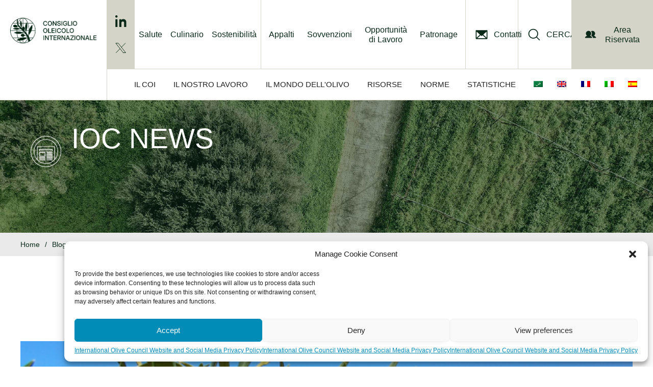

--- FILE ---
content_type: application/javascript
request_url: https://www.internationaloliveoil.org/wp-content/plugins/it-ioc/scripts/frontend.js?ver=dcf9b359724555c0ea5ba62ea45e1feb
body_size: 545
content:
// This script is loaded both on the frontend page and in the Visual Builder.

jQuery(document).ready(function ($) {

    
    function isValidUrl(string) {
        try {
            new URL(string);
        } catch(_) {
            return false;
        }
        
        return true;
    }
    
    $('a.newsletter-download-link').on('click', function(e) {       
        if (isValidUrl($(this).attr('href'))) {
            var downloadAction = $(this).data('download-action');
            var pageName = $(this).data('page-name');
            var pageLanguage = $(this).data('page-language');
            downloadTrack(downloadAction, pageName, pageLanguage);
        }
    });

        /**
     * Tracking downloads events with Google Analytics
     * 
     * @function gtag handles Google Analytics     * 
     * @var downloadAction  {string} Action to send.
     * @var pageName        {string} Name of the page.
     * @var pageLanguage    {string} Language of the page.
     */

        window.dataLayer = window.dataLayer || [];
        function gtag(){dataLayer.push(arguments);}

        gtag('js', new Date());
        gtag('config', 'G-F848GMHGBR'); // tag manager id
        function downloadTrack(downloadAction, pageName, pageLanguage ) {
        
            if ( '' == pageName ) {
                pageName = 'Título de página no definido';
            }
            
            gtag(
                "event",
                downloadAction,
                {
                    "event_category": "Downloads Newsletter",
                    "event_label": pageName + ' (' + pageLanguage.toUpperCase() + ') ',
                    "value": 1,
                }
            );
            console.log(downloadAction);
        }


});
